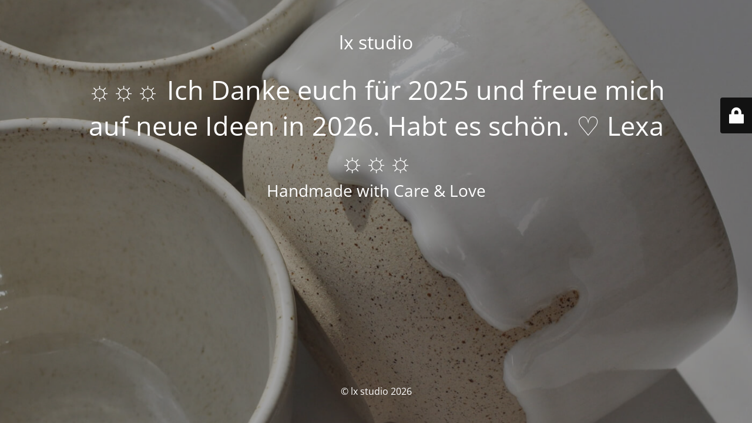

--- FILE ---
content_type: text/html; charset=UTF-8
request_url: https://lxstudio.de/wunschliste/?wishlist-action
body_size: 1714
content:
<!DOCTYPE html>
<html lang="de-DE">
<head>
	<meta charset="UTF-8" />
	<title>Merry Christmas</title>		<meta name="viewport" content="width=device-width, maximum-scale=1, initial-scale=1, minimum-scale=1">
	<meta name="description" content="Handmade  with Care &amp; Love"/>
	<meta http-equiv="X-UA-Compatible" content="" />
	<meta property="og:site_name" content="lx studio - Handmade  with Care &amp; Love"/>
	<meta property="og:title" content="Merry Christmas"/>
	<meta property="og:type" content="Maintenance"/>
	<meta property="og:url" content="https://lxstudio.de"/>
	<meta property="og:description" content="Handmade  with Care &amp; Love"/>
		<link rel="profile" href="http://gmpg.org/xfn/11" />
	<link rel="pingback" href="https://lxstudio.de/xmlrpc.php" />
	<link rel='stylesheet' id='mtnc-style-css' href='https://lxstudio.de/wp-content/plugins/maintenance/load/css/style.css' type='text/css' media='all' />
<link rel='stylesheet' id='mtnc-fonts-css' href='https://lxstudio.de/wp-content/plugins/maintenance/load/css/fonts.css' type='text/css' media='all' />
<style type="text/css">body {background-color: #111111}.preloader {background-color: #111111}body {font-family: Open Sans; }.site-title, .preloader i, .login-form, .login-form a.lost-pass, .btn-open-login-form, .site-content, .user-content-wrapper, .user-content, footer, .maintenance a{color: #ffffff;} a.close-user-content, #mailchimp-box form input[type="submit"], .login-form input#submit.button  {border-color:#ffffff} input[type="submit"]:hover{background-color:#ffffff} input:-webkit-autofill, input:-webkit-autofill:focus{-webkit-text-fill-color:#ffffff} body &gt; .login-form-container{background-color:#111111}.btn-open-login-form{background-color:#111111}input:-webkit-autofill, input:-webkit-autofill:focus{-webkit-box-shadow:0 0 0 50px #111111 inset}input[type='submit']:hover{color:#111111} #custom-subscribe #submit-subscribe:before{background-color:#111111} .site-content {
	margin-top: -10%;
}</style>    
    <!--[if IE]><script type="text/javascript" src="https://lxstudio.de/wp-content/plugins/maintenance/load/js/jquery.backstretch.min.js"></script><![endif]--><link rel="stylesheet" href="//lxstudio.de/wp-content/uploads/omgf/omgf-stylesheet-121/omgf-stylesheet-121.css?ver=1667470070"></head>

<body class="maintenance ">

<div class="main-container">
	<div class="preloader"><i class="fi-widget" aria-hidden="true"></i></div>	<div id="wrapper">
		<div class="center logotype">
			<header>
				<div class="logo-box istext" rel="home"><h1 class="site-title">lx studio</h1></div>			</header>
		</div>
		<div id="content" class="site-content">
			<div class="center">
                <h2 class="heading font-center" style="font-weight:300;font-style:normal">☼☼☼ Ich Danke euch für 2025 und freue mich auf neue Ideen in 2026. Habt es schön. ♡ Lexa ☼☼☼</h2><div class="description" style="font-weight:300;font-style:normal"><h3>Handmade  with Care &amp; Love</h3></div>			</div>
		</div>
	</div> <!-- end wrapper -->
	<footer>
		<div class="center">
			<div style="font-weight:300;font-style:normal">© lx studio 2026</div>		</div>
	</footer>
					<picture class="bg-img">
						<img class="skip-lazy" src="https://lxstudio.de/wp-content/uploads/2021/08/lx_fro_cup_0005.jpg">
		</picture>
	</div>

	<div class="login-form-container">
		<input type="hidden" id="mtnc_login_check" name="mtnc_login_check" value="0fa363dab9" /><input type="hidden" name="_wp_http_referer" value="/wunschliste/?wishlist-action" /><form id="login-form" class="login-form" method="post"><label>Benutzeranmeldung</label><span class="login-error"></span><span class="licon user-icon"><input type="text" name="log" id="log" value="" size="20" class="input username" placeholder="Benutzername" /></span><span class="picon pass-icon"><input type="password" name="pwd" id="login_password" value="" size="20" class="input password" placeholder="Passwort" /></span><a class="lost-pass" href="https://lxstudio.de/wp-login.php?action=lostpassword">Passwort zurücksetzen</a><input type="submit" class="button" name="submit" id="submit" value="Anmelden" /><input type="hidden" name="is_custom_login" value="1" /><input type="hidden" id="mtnc_login_check" name="mtnc_login_check" value="0fa363dab9" /><input type="hidden" name="_wp_http_referer" value="/wunschliste/?wishlist-action" /></form>		    <div id="btn-open-login-form" class="btn-open-login-form">
        <i class="fi-lock"></i>

    </div>
    <div id="btn-sound" class="btn-open-login-form sound">
        <i id="value_botton" class="fa fa-volume-off" aria-hidden="true"></i>
    </div>
    	</div>
<script type="text/javascript" src="https://lxstudio.de/wp-includes/js/jquery/jquery.min.js" id="jquery-core-js"></script>
<script type="text/javascript" src="https://lxstudio.de/wp-includes/js/jquery/jquery-migrate.min.js" id="jquery-migrate-js"></script>
<script type="text/javascript" id="_frontend-js-extra">
/* <![CDATA[ */
var mtnc_front_options = {"body_bg":"https://lxstudio.de/wp-content/uploads/2021/08/lx_fro_cup_0005.jpg","gallery_array":[],"blur_intensity":"5","font_link":["Open Sans:300,300italic,regular,italic,600,600italic,700,700italic,800,800italic:300"]};
//# sourceURL=_frontend-js-extra
/* ]]> */
</script>
<script type="text/javascript" src="https://lxstudio.de/wp-content/plugins/maintenance/load/js/jquery.frontend.js" id="_frontend-js"></script>

</body>
</html>
